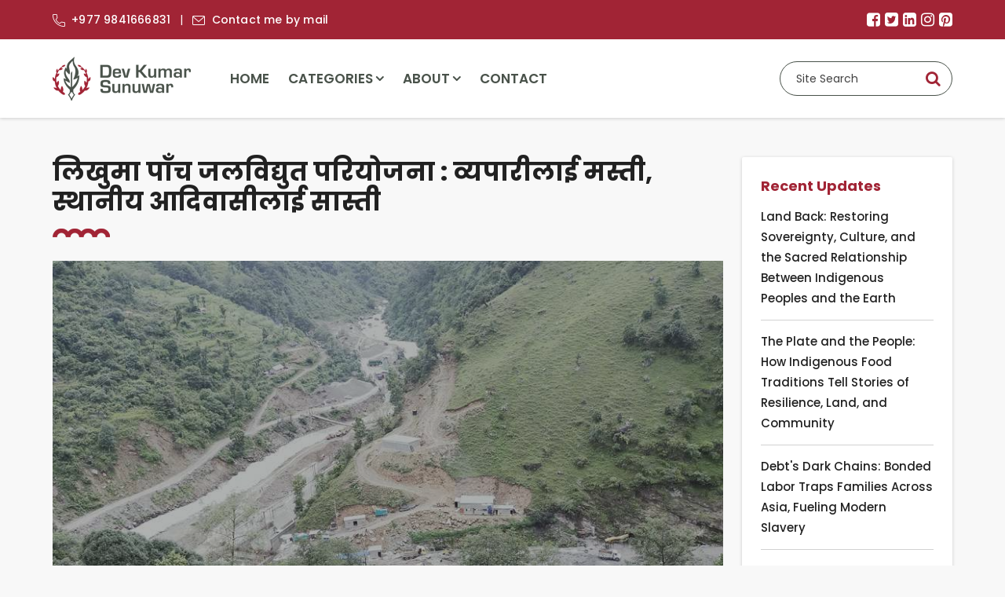

--- FILE ---
content_type: text/html; charset=UTF-8
request_url: https://www.devkumarsunuwar.com.np/hydropower-projects-planned-in-likhu-river-adversely-affect-on-local-indigenous-peoples
body_size: 10334
content:
<!DOCTYPE html><html lang="en" prefix="og: https://ogp.me/ns#"><head>
<link rel="dns-prefetch" href="//ogp.me">
<link rel="dns-prefetch" href="//www.devkumarsunuwar.com.np">
<link rel="dns-prefetch" href="//www.googletagmanager.com">
<link rel="dns-prefetch" href="//schema.org">
<link rel="dns-prefetch" href="//www.facebook.com">
<link rel="dns-prefetch" href="//twitter.com">
<link rel="dns-prefetch" href="//www.linkedin.com">
<link rel="dns-prefetch" href="//www.instagram.com">
<link rel="dns-prefetch" href="//www.pinterest.com">
<link rel="dns-prefetch" href="//www.indigenousvoice.com">
<link rel="dns-prefetch" href="//www.indigenoustelevision.com">
<link rel="dns-prefetch" href="//www.indigenousmediafoundation.org">
<link rel="dns-prefetch" href="//www.indigenousradio.org">
<link rel="dns-prefetch" href="//www.culturalsurvival.org">
<link rel="dns-prefetch" href="//www.ksl.edu.np">
<link rel="dns-prefetch" href="//www.indigenousmediacaucus.org">
<link rel="dns-prefetch" href="//www.ohchr.org">
<link rel="dns-prefetch" href="//polyfill.io"><meta charset="utf-8"><meta http-equiv="X-UA-Compatible" content="IE=edge"><meta name="viewport" content="width=device-width, initial-scale=1, shrink-to-fit=no"><meta name="csrf-token" content="ODlJ5InahTDKpOZQcUB1iPXDvA9Ty73TCGmI8Q7m"><title> Hydropower projects planned in Likhu River adversely affect on Local Indigenous Peoples </title><link rel="canonical" href="https://www.devkumarsunuwar.com.np/hydropower-projects-planned-in-likhu-river-adversely-affect-on-local-indigenous-peoples"><meta property="og:locale" content="en_US"/><meta property="og:type" content="website"/><meta property="og:title" content=" Hydropower projects planned in Likhu River adversely affect on Local Indigenous Peoples "/><meta property="og:url" content="https://www.devkumarsunuwar.com.np/hydropower-projects-planned-in-likhu-river-adversely-affect-on-local-indigenous-peoples"/><meta property="og:image" content="https://www.devkumarsunuwar.com.np/uploads/img/hyropower-project-negatively-affect-indigenous-peoples-of-nepal-dev-kumar-sunuwar.jpg"/><meta property="og:image:width" content="1650" /><meta property="og:image:height" content="600" /><meta property="og:site_name" content="Dev Kumar Sunuwar"/><meta name="twitter:card" content="summary"/><meta name="twitter:title" content=" Hydropower projects planned in Likhu River adversely affect on Local Indigenous Peoples "/><meta name="twitter:image" content="https://www.devkumarsunuwar.com.np/uploads/img/hyropower-project-negatively-affect-indigenous-peoples-of-nepal-dev-kumar-sunuwar.jpg"><meta name="twitter:site" content="@dev_sunuwar"/><meta name="twitter:creator" content="@dev_sunuwar"/><meta name="robots" content="index, follow"><meta name="googlebot" content="index, follow"><meta name="msnbot" content="index, follow"><meta name="allow-search" content="yes"><meta name="author" content="Dev Kumar Sunuwar"><meta name="copyright" content="Dev Kumar Sunuwar"><link rel="shortcut icon" href="https://www.devkumarsunuwar.com.np/themes/images/favicon.ico" type="image/x-icon"><link rel="icon" href="https://www.devkumarsunuwar.com.np/themes/images/favicon.ico" type="image/x-icon"><link rel="preload stylesheet" media="all" href="https://www.devkumarsunuwar.com.np/themes/css/main.min.css?id=94f95909a508980c88ff" as="style"><script async src="https://www.googletagmanager.com/gtag/js?id=G-HKMKLVG0RT" type="4cc7bc68f4004a8a7a25e5fc-text/javascript"></script><script type="4cc7bc68f4004a8a7a25e5fc-text/javascript"> window.dataLayer = window.dataLayer || []; function gtag(){dataLayer.push(arguments);} gtag('js', new Date()); gtag('config', 'G-HKMKLVG0RT'); </script><script type="application/ld+json"> { "@context": "https://schema.org", "@type": "WebSite", "url": "https://www.devkumarsunuwar.com.np", "potentialAction": { "@type": "SearchAction", "target": "https://www.devkumarsunuwar.com.np/search?q={search_term_string}", "query-input": "required name=search_term_string" } } </script><style type="text/css"> a{ color: blue; } .lozad { opacity: 0; transition: opacity 0.375s ease 0s; } .lozad[data-loaded] { opacity: 1; } </style></head><body><div id="wrap"><header class="bd-navbar" id="header"><div class="container"><div class="header-top"><div class="header-top-content"><div class="info"><a href="tel:+977 9841666831"><i class="icon-phone"></i>+977 9841666831</a><a href="/cdn-cgi/l/email-protection#2d49485b4658404c5f404c44416d4a404c4441034e4240"><i class="icon-email"></i>Contact me by mail </a></div><div class="social-media"><div class="links"><a href="https://www.facebook.com/devksunuwar" target="_blank" rel="nofollow" class="fa fa-facebook-square"></a><a href="https://twitter.com/dev_sunuwar" target="_blank" rel="nofollow" class="fa fa-twitter-square"></a><a href="https://www.linkedin.com/in/dev-kumar-sunuwar-b2430036/" target="_blank" rel="nofollow" class="fa fa-linkedin-square"></a><a href="https://www.instagram.com/dev7638/" target="_blank" rel="nofollow" class="fa fa-instagram"></a><a href="https://www.pinterest.com/devkumarsunuwar/" target="_blank" rel="nofollow" class="fa fa-pinterest-square"></a></div></div></div></div><nav class="navbar navbar-expand-lg navbar-light" id="main-menu"><a class="navbar-brand logo" href="https://www.devkumarsunuwar.com.np"><img src="https://www.devkumarsunuwar.com.np/themes/images/logo.png" alt="Dev Kumar Sunuwar"></a><div class="collapse navbar-collapse" id="nav"><ul class="navbar-nav" id="mainnav"><li class="nav-item"><a class="nav-link" href="https://www.devkumarsunuwar.com.np">Home</a></li><li class="nav-item dropdown" data-dropdown-menu-active="hover"><a class="nav-link" href="https://www.devkumarsunuwar.com.np/categories">Categories</a><ul class="dropdown-menu"><li class="dropdown-item"><a href="https://www.devkumarsunuwar.com.np/articles-in-english">ARTICLES IN ENGLISH</a></li><li class="dropdown-item"><a href="https://www.devkumarsunuwar.com.np/hamso-magazine">HAMSO-MAGAZINE</a></li><li class="dropdown-item"><a href="https://www.devkumarsunuwar.com.np/global-news-bulletin-on-indigenous-affairs">Global News Bulletin on Indigenous Affairs</a></li><li class="dropdown-item"><a href="https://www.devkumarsunuwar.com.np/indigenous-peoples-identity-rights-and-issues">Indigenous Peoples' Identity, Rights, and Issues</a></li><li class="dropdown-item"><a href="https://www.devkumarsunuwar.com.np/articles-in-nepali">ARTICLES IN NEPALI</a></li><li class="dropdown-item"><a href="https://www.devkumarsunuwar.com.np/books-and-journal-articles">BOOKS AND JOURNAL ARTICLES</a></li><li class="dropdown-item"><a href="https://www.devkumarsunuwar.com.np/advocacy">ADVOCACY</a></li><li class="dropdown-item"><a href="https://www.devkumarsunuwar.com.np/audios">AUDIOS</a></li><li class="dropdown-item"><a href="https://www.devkumarsunuwar.com.np/videos">VIDEOS</a></li><li class="dropdown-item"><a href="https://www.devkumarsunuwar.com.np/in-the-media">IN THE MEDIA</a></li><li class="dropdown-item"><a href="https://www.devkumarsunuwar.com.np/talks">TALKS</a></li></ul></li><li class="nav-item dropdown" data-dropdown-menu-active="hover"><a class="nav-link" href="https://www.devkumarsunuwar.com.np/about">About</a><ul class="dropdown-menu"><li class="dropdown-item"><a href="https://www.devkumarsunuwar.com.np/about-me">About Me</a></li><li class="dropdown-item"><a href="https://www.devkumarsunuwar.com.np/a-profile-of-dev-kumar-sunuwar">A Profile of Dev Kumar Sunuwar</a></li></ul></li><li class="nav-item"><a class="nav-link" href="https://www.devkumarsunuwar.com.np/contact">Contact</a></li></ul></div><div class="header-right"><a href="tel:+977 9841666831" class="phone d-lg-none"><i class="icon-phone-call"></i></a><form class="key-search" action="https://www.devkumarsunuwar.com.np/search"><input type="text" name="q" class="form-control" placeholder="Site Search" required autocomplete="off" /><button type="submit" class="btn"><i class="fa fa-search"></i></button></form></div><button class="navbar-toggler" type="button" data-toggle="collapse" data-target="#nav" aria-controls="nav" aria-expanded="false" aria-label="Toggle navigation"><span class="navbar-toggler-icon"></span></button></nav></div></header><div class="header-height"></div><div class="contain common-box" role="main"><div class="container"><div class="row"><div class="col-lg-9"><h1>लिखुमा पाँच जलविद्युत परियोजना : व्यपारीलाई मस्ती, स्थानीय आदिवासीलाई सास्ती</h1><div class="page-banner common-module"><div class="bg-stretch"><img class="lozad" data-src="https://www.devkumarsunuwar.com.np/uploads/img/hyropower-project-negatively-affect-indigenous-peoples-of-nepal-dev-kumar-sunuwar.jpg" alt="लिखुमा पाँच जलविद्युत परियोजना : व्यपारीलाई मस्ती, स्थानीय आदिवासीलाई सास्ती" /><noscript><img src="https://www.devkumarsunuwar.com.np/uploads/img/hyropower-project-negatively-affect-indigenous-peoples-of-nepal-dev-kumar-sunuwar.jpg" alt="लिखुमा पाँच जलविद्युत परियोजना : व्यपारीलाई मस्ती, स्थानीय आदिवासीलाई सास्ती" /></noscript></div></div><article class="common-module mb-lg-0"><p><strong>- देब कुमार सुनुवार</strong></p><p>जलस्रोत र जलविद्युत नेपालको असीम वरदान हो । अपार जलस्रोत र अनुकुल भौगोलिक अवस्थितका कारण नेपाललाई जलविद्युत परियोजना निर्माणकालागि उत्तम भुगोलको रुपमा लिइन्छ । यही जलस्रोत र जलविद्युतको असीम सम्भावनाप्रति विदेशीहरु पनि लोभिएका मात्र होइनन् जलविद्युत निर्माणमा आर्थिक लगानीसमेत बढाईरहेका छन् । पछिल्लो समयमा आदिवासी कोइँच समुदायको पुख्र्यौली थातथलो, भु&ndash;क्षेत्र वा पुस्तौदेखि नियन्त्रण, स्वमित्व र उपभोग गर्दै आएको लिखुमा करिव ५ वटा जलविद्युत परियोजनाहरु निर्माणधिन अवस्थामा छन् । जस्ले स्थानिय आदिवासी कोइँच सुनुवारको आर्थिक, सामाजिक, आध्यात्मिक र जीविकोपार्जनमा नकरात्मक असर देखिन शुरु भएको छ । तर यसको विषयमा त्यति बहस भने भएको देखिदैन ।&nbsp;</p><p>नेपाल सरकार पक्ष राष्ट्र भई पारित भएको आदिवासीहरुको अधिकार सम्बन्धी संयुक्त राष्ट्रसंघीय घोषणापत्र (युएनड्रिप), २००७ र अन्तराष्ट्रिय श्रम संगठन महासन्धि नं. १६९ (१९८९) बमोजिम आदिवासी जनजातिको पुख्र्यौलि थाँतथलोस्थित प्राकृतिक स्रोत साधन विशेषगरी जंगल, जल र जमिनमाथि आदिवासी जनजातिको अग्रअधिकार रहने उल्लेख गरिएको मात्र होइन, उनीहरुको पुख्र्यौलि थातथलोमा&nbsp; कुनैपनि प्रकारको परियोजना, उद्योग तथा खानी लगायत अन्य उद्योगधन्दा संचालन गर्दा सम्बन्धीत आदिवासी जनजातिहरुसँग स्वतन्त्ररुपले, अग्रिम सुसूचित जानकारीसहितको मञ्जुरी कायम गरी न्यायोचित छलफल, परामर्श, सहभागिता र सहमतिमा गर्नुपर्ने व्यवस्था गरेको छ । कुनैपनि परियोजना सञ्चालन गर्ने क्रममा प्रभावित समुदायसँग परामर्श वा छलफल विकासको एक अनिवार्य प्रक्रिया हो । साथै जलस्रोत स्थानीय समुदायको नियन्त्रण र अपनत्व भएको कारण उनीहरुको अग्रधिकार हुन्छ । तर नेपालमा स्थानीय प्राकृतिक स्रोत साधनको प्रयोग गरी नाफामूलक आयोजना सञ्चालन गर्दा त्यस्ता आयोजनाबाट प्रभावित हुने आदिवासी जनजाति तथा स्थानीय बासिन्दासँग कुनैपनि प्रकारको छलफल, परामर्श, सहभागिता र सहमति भएको पाईदैन । यसबाट त्यसप्रकारको आयोजनामा स्थानीय बासिन्दाको सहभागिताको अंश शुन्य हुने गरेको छ । सोलुखुम्बु, ओखलढुङगा र रामेछाप जिल्लाहरुकोबीचमा सिमाना भएर बग्ने लिखु खोलामा निर्माणधिन जलविद्युत परियोजनालाई उदाहरणको रुपमा लिन सकिन्छ ।&nbsp;</p><blockquote><p>नेपालमा स्थानीय प्राकृतिक स्रोत साधनको प्रयोग गरी नाफामूलक आयोजना सञ्चालन गर्दा त्यस्ता आयोजनाबाट प्रभावित हुने आदिवासी जनजाति तथा स्थानीय बासिन्दासँग कुनैपनि प्रकारको छलफल, परामर्श, सहभागिता र सहमति भएको पाईदैन ।&nbsp;यसबाट त्यसप्रकारको आयोजनामा स्थानीय बासिन्दाको सहभागिताको अंश शुन्य हुने गरेको छ । सोलुखुम्बु, ओखलढुङगा र रामेछाप जिल्लाहरुकोबीचमा सिमाना भएर बग्ने लिखु खोलामा निर्माणधिन जलविद्युत परियोजनालाई उदाहरणको रुपमा लिन सकिन्छ ।&nbsp;</p></blockquote><p>लिखुखोला, सोलुखुम्बु जिल्लामा न्यून तर ओखलढुङगा र रामेछाप जिल्लाहरुमा अधिक बसोबास र पुख्र्यौली भूमि, थातथलो भएका केही अन्य तर विशेषरुपमा आदिवासी कोइँच सुनुवार समुदायहरुले वर्षैदेखि नियन्त्रण, स्वमित्व, उपभोग र उपयोग गर्दै आएको लामो इतिहास छ । त्यो भन्दापनि आदिवासी कोइँच सुनुवारको आफ्नो पुख्र्यौली थातथलो र भू&ndash;क्षेत्रमा अवस्थित यो नदिमा सामाजिक, आर्थिक, साँस्किृतिक र आध्यात्मिक सम्बन्धहरु गाँसिएका छन् । त्यसैले लिखुखोलामा निर्माणधिन जलविद्युत परियोजनाबाट आदिवासी कोइँच सुनुवारहरु तुलनात्मकरुपमा अरु स्थानीय समुदायहरु भन्दा बढी प्रभावित हुने देखिन्छ । यहाँका आदिवासी कोइँच सुनुवारहरु राष्ट्रिय तथा अन्तराष्ट्रिय कानूनहरुद्धारा प्रदत्त अधिकारका बारेमा जानकार पनि नभएका कारण यसको फाइदा जलविद्युतमा लगानी गर्ने नीजि व्यक्ति र संस्थाहरुलाई पुगेको छ ।&nbsp;</p><p><strong>लिखुखोला र जलविद्युत परियोजना</strong></p><p>रामेछाप, सोलुखुम्बु र&nbsp; ओखलढुङगा जिल्लाको सिमाना भएर बग्ने लिखु नदीमा करिब २६३ मेगावाट क्षमताका पाँच जलविद्युत परियोजनाहरु निर्माणधिन छन् । लिखुमा कार्यान्वयन भएको पाँच जलविद्युत परियोजनामा काठमाडौंमा केन्द्रित नीजि कम्पनीहरुको संयुक्त लगानी रहेको छ । जसमध्ये टिएम दुगड ग्रुप, हिमालयन हाइड्रोपावर प्र.लि. पिके हाइड्रोपावर, एपोलो हाइड्रोपावर प्रा.लि. ग्रिनभेन्चर प्रा.लि. मुख्य साझेदार हुन् । ती कम्पनीका लागि लक्ष्मी बैंकको नेतृत्वमा, सिद्र्धाथ बैंक, सिटिजन बैंक इन्टरनेशनल, सेञ्जुरी कर्मर्सियल बैंक, बैंक अफ काठमाडौं समेत पाँच नीजि बैंकहरुको पनि संलग्नता रहेको छ ।&nbsp;</p><p>जलविद्युत परियोजना सञ्चालन गर्नुपूर्व परियोजना सञ्चालनकर्ताहरुले स्थानीयबासी र स्थानीय सरकारी अधिकारीहरुको सहभागितामा व्यापक छलफल गरी असल नियतले वातावरणिय मुल्याङ्कन, सामाजिक असर मुल्याङ्कन प्रतिवेदन तयार गर्नुपर्छ । सोही प्रतिवेदनमा परियोजना सञ्चालकहरुले परियोजनाले पार्न सक्ने अनुमानित असरलाई सम्बोधन गर्ने उपाय र प्रतिवद्धताहरुको आधारमा उर्जामन्त्रालयले इजाजत प्रदान गर्दछ । त्यसपछि आयोजना सञ्चालकहरुले आफुले जलविद्युत परियोजना सम्बन्धी प्रतिवेदनमा उल्लेखित अनुमानित वातावराणीय र सामाजिक असरहरुलाई पटकपटक सार्वजानिक सुनुवाईका साथै स्थानीय सञ्चारमाध्यमहरुको निरन्तर संलग्नतामा स्थानीय समुदायहरुले बोल्ने र बुझ्ने भाषामा उपलब्ध गराउनुपर्ने हुन्छ । तर सुनुवार सेवा समाज संघीय कार्यसमितिले २०७४ सालमा लिखुको छेउमा अवस्थीत रामेछाप जिल्लाको उमाकुण्ड गाउँपालिका अन्र्तगत कुँवुँकाँस्थली र सोलुखुम्बु जिल्लाको लिखुपिके गाउँपालिका अन्र्तगत दोभानमा आयोजना गरेको जलविद्युत परियोजनाले आदिवासी कोइँच सुनुवार समुदायमाथि पारेको र पार्नसक्ने प्रभावका बारेमा आयोजना गरेको अन्र्तक्रिया कार्यक्रममा स्थानीय कोइँच सुनुवार समुदायहरुले ति लिखुमा निर्माणाधिन पाँचैवटा जलविद्युत परियोजनाहरुले उनीहरुलाई सामान्य सूचनासम्म पनि नदिइएको बताएका थिए । जस्ले गर्दा जलविद्युत परियोजनाले त्यसक्षेत्रमा बसोबास गर्ने स्थानीयबासी र विशेषगरी आदिवासी कोइँच सुनुवार समुदायमा नकारात्मक असर पुराएको मात्र होइन, परियोजना आफै दिगोरुपमा निर्माण हुनेमा समेत शंका देखिन्छ ।&nbsp;</p><p><strong>लिखु जलविद्युत परियोजना र असर</strong></p><p>अन्तराष्ट्रिय श्रम संगठनको आदिवासी जनजाति सम्बन्धी महासन्धि नं. १६९ लाई नेपाल सरकारले सन् २००७ अर्थात वि.सं. २०६४ मा अनुमोदन गरेको छ । त्यसैगरी आदिवासीहरुको अधिकार सम्बन्धी संयुक्त राष्ट्रसंघीय घोषणापत्र (युएनड्रिप) मा पनि त्यही वर्ष हस्ताक्षर गरेको छ ।&nbsp; &nbsp;यी महासन्धी र घोषणापत्रले आदिवासी जनजातिको भूमि, भूक्षेत्र, वन र जलमा आधारित कुनैपनि विकास निर्माणसम्बन्धी परियोजना सञ्चालन गर्दा सम्बन्धीत आदिवासीहरुसँग&nbsp; स्वतन्त्र रुपले परियोजनासँग सम्बन्धीत सम्पूर्ण जानकारी र सूचनाहरु उनीहरुले बुझ्ने र बोल्ने भाषामा, स्थानीयहरुको सहभागिता, छलफल र परामर्शबाट सहमति र मञ्जुरी कायम गरेर गर्नुपर्ने उल्लेख गरेका छन् । त्यसैगरी नेपालको संविधान, २०७२ र वातावरण संरक्षण ऐन, २०५३ को दफा ३ ले पनि स्पष्ट रुपमा त्यस्ता परियोजना सञ्चालन गर्नुपूर्व, सामाजिक असर मुल्याङ्कन र वातावरणीय प्रभाव मुल्याङ्कन गर्नुपर्दछ । त्यसैगरी नेपालको संविधान, २०७२ को मौलिक हक अन्र्तगतको धारा २७ ले कुनैपनि परियोजना वा सार्वजानिक सरोकारका कुनैपनि विषयको सूचना माग्ने र सूचना पाउने नागरिकको सूचनाको हकलाई सुनिश्चित गरेको छ । त्यसैगरी स्थानीय स्वयत्त शासन ऐन, २०५५ ले स्थानीय परिषदहरुमार्फत परियोजनाको पहिचान, निर्माण, योजना र कार्यान्वयन गरी विकासका प्रक्रियाहरुमा आदिवासी जनजाति र स्थानीयहरुको सहभागिता गराउनैपर्ने नियम राखेको छ । तर लिखुमा सञ्चालित जलविद्युत परियोजनामा स्थानीयहरुको सहभागिता वेगर, उनीहरुलाई सूचना वा जानकारी नदिई भएको स्पष्ट देखिन्छ ।&nbsp;</p><blockquote><p>स्थानीयहरुले पटकपटक परियोजनासँग सम्बन्धीत सूचना र जानकारीहरु सार्वजानिक गर्न माग गरेको देखिन्छ । त्यसैगरी परियोजनाले क्षति गरेको सामुदायिक बन, नीजि जमिन उपर क्षतिपूर्ति दिन, परियोजनाले निम्त्याएको जोखिमहरु न्यूनिकरणका उपायहरु तुरुन्त लागू गर्नुपर्ने मागहरु गरेको देखिन्छ । तर ति मागहरुको सम्बोधनको लागि परियोजना सञ्चालकहरुले तत्परता नदेखाएको स्थानीयहरुको गुनासो रहेको छ ।&nbsp;</p></blockquote><p>स्थानीयहरुले पटकपटक परियोजनासँग सम्बन्धीत सूचना र जानकारीहरु सार्वजानिक गर्न माग गरेको देखिन्छ । त्यसैगरी परियोजनाले क्षति गरेको सामुदायिक बन, नीजि जमिन उपर क्षतिपूर्ति दिन, परियोजनाले निम्त्याएको जोखिमहरु न्यूनिकरणका उपायहरु तुरुन्त लागू गर्नुपर्ने मागहरु गरेको देखिन्छ । तर ति मागहरुको सम्बोधनको लागि परियोजना सञ्चालकहरुले तत्परता नदेखाएको स्थानीयहरुको गुनासो रहेको छ ।&nbsp;त्यसैगरी परियोजनासँग जोड्ने सडकको निर्माण गर्दा स्थानीयहरुको सहभागिता र सार्वजानिक सुनुवाई बिना जथाभाविरुपमा मनखुसी गरेको कारण धेरैमात्रामा रुखको कटानी र बुट्यानहरु फडानी भएको, पहाडी खेत र उब्जाउ जमिनहरु नष्ट भएका मात्र होइनन्, उब्जाउ जमिन र जैविक विविधताहरु सखाप भएका छन् । तर त्यस्ता जोखिमहरु हुन नदिन परियोजनाले प्रयाप्त कदम चालेको देखिँदैन । परियोजनाले बिना क्षतिपूर्ति अधिग्रहण गरेको धेरै जमिन आदिवासी जनजाति कोइँच सुनुवारको पुख्र्यौली थलोमा पर्दछ । परियोजनाले अधिकरण गरेसँगै उनीहरुले आफ्नो पुख्र्यौलीथलो र भूक्षेत्र गुमाउने छन् । लिखुमा पुस्तौँदेखि कतिपय आदिवासी कोइँच सुनुवारहरु माछा मारेर आफ्नो जीविकोपार्जन गर्ने, सिँचाई गर्ने मात्र होइन, पवित्र नदि भएको विस्वासका साथ पूजा गर्ने, मनोरञ्जनात्मक गतिविधी गर्ने र परम्परागत रुपमा मृतलास जलाउने गर्दै आएका छन् । लिखुखोलाको माछा कोइँच सुनुवार समुदायको संस्कारमा आवस्यक पर्दछ । परियोजनाले नदीको पानीको बहावलाई स्थान्तरण गर्ने हुँदा त्यस्ले पानीको स्रोतमाथि समुदायको पहुँचमा रोक लगाउनेछ । यसरी परियोजनाले स्थानीयहरुको नदीजन्य स्रोतमाथिको पहुँचमा असर पुग्नेभएपनि तिनको क्षतिपूर्ति दिने योजना र कार्यक्रमहरु बनाएको देखिदैन ।&nbsp;</p><p>सञ्चालकहरुले सार्वजानिक सुनुवाई गरेको दाबी गरेपनि आफ्नो नजिक, पक्षमा बोल्ने समाजका र राजनीतिक पार्टिका केही सिमित संभ्रान्तहरुलाई सहरबजार र होटलका कोठामा जम्मागरी नाममात्रको सुनुवाई गरेको र क्षतिपूर्तिको हकमा पनि मनखुसी दिएको प्रष्ट&nbsp; देखिन्छ । त्यसकारण लिखुखोलामा निर्माणाधिन जलविद्युत परियोजनाले पनि नेपालका अन्य क्षेत्रमा सञ्चालित परियोजनाले जस्तै समाजमा वर्ग विभाजन गरेको प्रष्ट देख्न सकिन्छ, भने अन्य स्थानिय समुदायहरुको साथै विशेषगरि आदिवासी कोइँच सुनुवार समुदायहरुले वर्षौदेखि नियन्त्रण, स्वामित्व, उपभोग र उपयोग गर्दै आएको ऐतिहासिक लिखुखोला अब केही सिमित राजनीतिक नेता, नीजि व्यक्ति वा संस्था र व्यापारीहरुले नियन्त्रण गरेका छन् । त्यसको मार भने स्थानीय समुदायहरु र विशेषगरी आदिवासी कोइँच सुनुवारहरुलाई पर्ने निश्चित छ । स्थानीय र आदिवासी समुदायले खेप्नु परेको नोक्सानी ठूला विकासले पार्ने सानो असरको रुपमा परिभाषित गर्ने गरिन्छ, भने विकासले निम्त्याएको सानोतिनो असरहरु समुदायहरुले पनि सहनुपर्ने दावी गरिन्छ । प्रभावित समुदायहरुलाई प्रतिद्धन्द्धी वा विरोधीको रुपमा लिने गरिन्छ । उनीहरुलाई प्रतिरोध नगर्नको लागि जर्वजस्ती दबाउने गरिदै आएको छ । यस्ता विकासले केहीलाई मात्र फाइदा पुराउने र आम स्थानीयबासीले मार खेप्नुपर्ने प्रष्ट देखिन्छ । त्यसैले यो विषयमा कुरा उठाउन जरुरी छ । परियोजनाले प्रभावित समुदायको आर्थिक र सामाजिक अवस्था विग्रन नदिन स्थानीय र आदिवासीहरुसँग असल नियतले गहनरुपमा छलफल र परामर्श गरी स्थानीयहरुसँग स्वतन्त्ररुपले परियोजना सञ्चालन गर्नु अगावै वा गर्ने क्रममा प्रर्याप्त जानकारी, सूचना उनीहरुले बोल्ने र बुझ्ने भाषामा दिएर उनीहरुसँग सहमति कायम गरेर मात्र जलविद्युत निर्माण गर्नुपर्दछ, नत्र भने जलविद्युत परियोजनाले कालान्तरमा द्धन्द्ध निम्त्याउने र अवरोध हुने स्पष्ट देखिन्छ ।&nbsp;</p><p><strong>पुछारमा</strong></p><p>पुस्तौदेखि नियन्त्रण, स्वामित्व र उपभोग वा उपयोग गर्दै आएको लिखुमा अन्य स्थानीय समुदायहरुसँगै आदिवासी कोइँच सुनुवार समुदायहरुको चासो, गुनासो र सरोकार हुनु स्वाभाविक हो ।&nbsp; उनीहरु पनि स्थानीय क्षेत्रमा हुने र भएको विकासको विरोधी अवश्य होइनन् । विकास हुनुपर्छ तर विकासले वातावरणमा र हाम्रो समाजमा बिनाश गर्नु भएन । त्यसकारण लिखुमा जलविद्युत परियोजना निर्माण गर्दा अन्र्तराष्ट्रिय तथा राष्ट्रिय कानूनहरुको पूर्ण पालना गर्नुपर्दछ ।&nbsp; जलविद्युत नेपालको असीम वरदान हो भन्नेमा विवाद छैन् । तर जलविद्युत परियोजना कार्य जसरी भइरहेको छ, त्यसको बारेमा सार्वजानिक बहस हुन जरुरी छ । यसको लागि सुनुवार सेवा समाजको संघदेखी स्थानियतह सम्म र सवै भातृसंगठनहरु राष्ट्रिय र अन्र्तराष्ट्रिय कानूनहरुले दिएको अधिकारहरुका बारेमा चेतना जागृत गर्न, जलविद्युत परियोजना सञ्चालनका क्रममा संगठित भई आफ्ना कुरा स्थानीय कोइँच सुनुवार समुदायहरुलाई जागरुक गराउन तत्परताका साथ तत्कालै सक्रिय भूमिका खेल्नुपर्ने देखिन्छ । कुनैपनि परियोजना वा विकास निर्माणका कार्य सञ्चालन गर्ने क्रममा प्रभावित समुदायसँग परामर्श, छलफल र उनीहरुको सहभागिता अनिवार्य प्रक्रिया हो । विकासमा नागरिकको सहभागिता केबल औपचारिकतामा मात्र सिमित हुनुहुन्न । स्थानीय समुदायहरु विकास निर्माणको हरेक चरण र प्रक्रियामा अर्थपूर्ण सहभागिता, सहमति र मञ्जुरी कायम भयो भनेमात्र दिगो विकास सम्भव छ । लिखु जलविद्युत परियोजनाका सम्बन्धमा स्थानीय आदिवासी कोइँच सुनुवार समुदाय असीम बरदानमा परिणत होस भन्ने चहान्छन् नकि सराप ।&nbsp;</p><p><strong>यो लेख सुनुवार विद्यार्थी समाजको मुखमत्र चेतना २०७५ चैत्रको अंकमा प्रकाशन भएको हो ।</strong></p></article><div class="addthis_inline_share_toolbox my-5"></div></div><div class="sidebar col-lg-3"><div class="sidebar-module side-nav recent_update"><h3 class="module-title">Recent Updates</h3><ul><li><a href="https://www.devkumarsunuwar.com.np/land-back-restoring-sovereignty-culture-and-the-sacred-relationship-between-indigenous-peoples-and-the-earth">Land Back: Restoring Sovereignty, Culture, and the Sacred Relationship Between Indigenous Peoples and the Earth</a></li><li><a href="https://www.devkumarsunuwar.com.np/the-plate-and-the-people-how-indigenous-food-traditions-tell-stories-of-resilience-land-and-community">The Plate and the People: How Indigenous Food Traditions Tell Stories of Resilience, Land, and Community</a></li><li><a href="https://www.devkumarsunuwar.com.np/debt-s-dark-chains-bonded-labor-traps-families-across-asia-fueling-modern-slavery">Debt's Dark Chains: Bonded Labor Traps Families Across Asia, Fueling Modern Slavery</a></li><li><a href="https://www.devkumarsunuwar.com.np/centuries-of-wisdom-why-indigenous-knowledge-is-the-key-to-climate-resilience-and-global-adaptation">Centuries of Wisdom: Why Indigenous Knowledge is the Key to Climate Resilience and Global Adaptation</a></li><li><a href="https://www.devkumarsunuwar.com.np/as-a-woman-leading-indonesia-s-indigenous-peoples-alliance">As a Woman: Leading Indonesia’s Indigenous Peoples’ Alliance</a></li></ul></div><div class="sidebar-module side-nav"><h3 class="module-title">Cateogories</h3><ul><li><a href="https://www.devkumarsunuwar.com.np/articles-in-english">ARTICLES IN ENGLISH</a></li><li><a href="https://www.devkumarsunuwar.com.np/hamso-magazine">HAMSO-MAGAZINE</a></li><li><a href="https://www.devkumarsunuwar.com.np/global-news-bulletin-on-indigenous-affairs">Global News Bulletin on Indigenous Affairs</a></li><li><a href="https://www.devkumarsunuwar.com.np/indigenous-peoples-identity-rights-and-issues">Indigenous Peoples' Identity, Rights, and Issues</a></li><li><a href="https://www.devkumarsunuwar.com.np/articles-in-nepali">ARTICLES IN NEPALI</a></li><li><a href="https://www.devkumarsunuwar.com.np/books-and-journal-articles">BOOKS AND JOURNAL ARTICLES</a></li><li><a href="https://www.devkumarsunuwar.com.np/advocacy">ADVOCACY</a></li><li><a href="https://www.devkumarsunuwar.com.np/audios">AUDIOS</a></li><li><a href="https://www.devkumarsunuwar.com.np/videos">VIDEOS</a></li><li><a href="https://www.devkumarsunuwar.com.np/in-the-media">IN THE MEDIA</a></li><li><a href="https://www.devkumarsunuwar.com.np/talks">TALKS</a></li></ul></div></div></div></div></div><aside class="common-box bg-white"><div class="container"><div class="affiliation"><ul class="affiliation-list"><li><div class="item"><a href="https://www.indigenousvoice.com/" target="_blank" rel="nofollow" class="intro-img"><img class="lozad" data-src="https://www.devkumarsunuwar.com.np/themes/images/indigenous-voice.png" alt="indigenous voice" /></a></div></li><li><div class="item"><a href="https://www.indigenoustelevision.com/" target="_blank" rel="nofollow" class="intro-img"><img class="lozad" data-src="https://www.devkumarsunuwar.com.np/themes/images/indigenous-television.png" alt="indigenous television" /></a></div></li><li><div class="item"><a href="https://www.indigenousmediafoundation.org/" target="_blank" rel="nofollow" class="intro-img"><img class="lozad" data-src="https://www.devkumarsunuwar.com.np/themes/images/indigenous-media-foundation.png" alt="indigenous media foundation" /></a></div></li><li><div class="item"><a href="https://www.indigenousradio.org/" target="_blank" rel="nofollow" class="intro-img"><img class="lozad" data-src="https://www.devkumarsunuwar.com.np/themes/images/indigenous-radio.png" alt="indigenous Radio" /></a></div></li><li><div class="item"><a href="https://www.culturalsurvival.org/" target="_blank" rel="nofollow" class="intro-img"><img class="lozad" data-src="https://www.devkumarsunuwar.com.np/themes/images/cultural-survival-logo.png" alt="cultural survival logo" /></a></div></li><li><div><a href="https://www.ksl.edu.np/" target="_blank" rel="nofollow" class="intro-img"><img class="lozad" data-src="https://www.devkumarsunuwar.com.np/themes/images/kathmandu-school-of-law.png" alt="kathmandu school of law" /></a></div></li><li><div class="item"><a href="https://www.indigenousmediacaucus.org/" target="_blank" rel="nofollow" class="intro-img"><img class="lozad" data-src="https://www.devkumarsunuwar.com.np/themes/images/indigenous-media-caucus.png" alt="indigenous media caucus" /></a></div></li><li><div class="item"><a href="https://www.ohchr.org/en/about-us/funding-budget/indigenous-peoples-fund/board-trustees-un-voluntary-fund-indigenous-populations" target="_blank" rel="nofollow" class="intro-img"><img class="lozad" data-src="https://www.devkumarsunuwar.com.np/themes/images/un-logo-blue.svg" alt="UN" /></a></div></li></ul></div></div></aside><footer id="footer" class="common-box"><div class="container"><aside class="footer-nav common-module"><h3>Quick Links</h3><a href="https://www.devkumarsunuwar.com.np/about">About</a>|<a href="https://www.devkumarsunuwar.com.np/photo-archives">PHOTO ARCHIVES</a>|<a href="https://www.devkumarsunuwar.com.np/site-map">Site Map</a>|<a href="https://www.devkumarsunuwar.com.np/contact">Contact</a></aside><div class="social-media common-module"><div class="links"><a href="https://www.facebook.com/devksunuwar" target="_blank" rel="nofollow" class="fa fa-facebook-square"></a><a href="https://twitter.com/dev_sunuwar" target="_blank" rel="nofollow" class="fa fa-twitter-square"></a><a href="https://www.linkedin.com/in/dev-kumar-sunuwar-b2430036/" target="_blank" rel="nofollow" class="fa fa-linkedin-square"></a><a href="https://www.instagram.com/dev7638/" target="_blank" rel="nofollow" class="fa fa-instagram"></a><a href="https://www.pinterest.com/devkumarsunuwar/" target="_blank" rel="nofollow" class="fa fa-pinterest-square"></a></div></div><div class="copy-rights"> Copyright &copy; 2026, Dev Kumar Sunuwar. All Rights Reserved - <a href="/privacy-policy">Privacy Policy</a></div></div></footer></div><script data-cfasync="false" src="/cdn-cgi/scripts/5c5dd728/cloudflare-static/email-decode.min.js"></script><script crossorigin="anonymous" src="https://cdnjs.cloudflare.com/polyfill/v3/polyfill.min.js?flags=gated&features=Object.assign%2CIntersectionObserver" async type="4cc7bc68f4004a8a7a25e5fc-text/javascript"></script><script src="https://www.devkumarsunuwar.com.np/themes/js/main.min.js?id=4c9d6a988a8b36345618" type="4cc7bc68f4004a8a7a25e5fc-text/javascript"></script><script type="4cc7bc68f4004a8a7a25e5fc-text/javascript"> var base_url = 'https://www.devkumarsunuwar.com.np/'; $.ajaxSetup({ headers: { 'X-CSRF-TOKEN': $('meta[name="csrf-token"]').attr('content') } }); function toastMessage($type,$message){ toast({type: $type,title: $message}); }</script><script src="https://www.devkumarsunuwar.com.np/themes/js/custom.min.js?id=9920055e259106a064f0" defer type="4cc7bc68f4004a8a7a25e5fc-text/javascript"></script><script type="4cc7bc68f4004a8a7a25e5fc-text/javascript" src="//s7.addthis.com/js/300/addthis_widget.js#pubid=ra-5f22b187f8efc27d"></script><script type="4cc7bc68f4004a8a7a25e5fc-text/javascript"> $(document).ready(function(){ if($('.common-module').find($('table').length)){ $('.common-module').find($('table')).addClass('table'); } });</script><script src="https://www.devkumarsunuwar.com.np/themes/js/copy.min.js" type="4cc7bc68f4004a8a7a25e5fc-text/javascript"></script><script src="https://www.devkumarsunuwar.com.np/themes/js/validator.min.js" defer type="4cc7bc68f4004a8a7a25e5fc-text/javascript"></script><div class="modal fade" id="divloader" tabindex="-1" role="dialog" aria-labelledby="myModalLabel" aria-hidden="true" style="width:100%;height:100%;background:#ccc;opacity: .55;"><div class="divloader" style="left: 50%; top: 50%; z-index:1000; width: 30px; height:30px; position: fixed;"></div></div><script src="/cdn-cgi/scripts/7d0fa10a/cloudflare-static/rocket-loader.min.js" data-cf-settings="4cc7bc68f4004a8a7a25e5fc-|49" defer></script><script defer src="https://static.cloudflareinsights.com/beacon.min.js/vcd15cbe7772f49c399c6a5babf22c1241717689176015" integrity="sha512-ZpsOmlRQV6y907TI0dKBHq9Md29nnaEIPlkf84rnaERnq6zvWvPUqr2ft8M1aS28oN72PdrCzSjY4U6VaAw1EQ==" data-cf-beacon='{"version":"2024.11.0","token":"bae78285c1234bdba9abad35be97665a","r":1,"server_timing":{"name":{"cfCacheStatus":true,"cfEdge":true,"cfExtPri":true,"cfL4":true,"cfOrigin":true,"cfSpeedBrain":true},"location_startswith":null}}' crossorigin="anonymous"></script>
</body></html>

--- FILE ---
content_type: text/javascript
request_url: https://www.devkumarsunuwar.com.np/themes/js/copy.min.js
body_size: 422
content:
var CopyLink=function(e,t){function n(t,n,i){t.addEventListener?t.addEventListener(n,i,!1):t.attachEvent&&t.attachEvent("on"+n,function(){return i.call(t,e.event)})}function i(){var e=a.parentNode;e&&e.removeChild(a)}function o(e){this.id=e.id||"copylink",this.minimalSelection=e.minimalSelection||20,this.container=e.container,this.handler=e.handler||function(){return"<br>Source: "+location.href},this.create(),this.setupEvents()}var a=null;return o.addEvent=n,o.prototype={create:function(){a||((a=t.createElement("span")).id=this.id,a.style.cssText="position: absolute; left: -9999px;")},setupEvents:function(){var e=this;n(e.container,"copy",function(){e.insert()})},insert:function(){var n=e.getSelection?e.getSelection():!(!t.selection||!t.selection.createRange)&&t.selection.createRange();if(n&&!((n.toString?n.toString():n.text).length<this.minimalSelection))if(n.getRangeAt){var o=n.getRangeAt(0),r=o.startContainer,c=o.endContainer;if(r&&c&&r.compareDocumentPosition){if(2&r.compareDocumentPosition(c)&&(r=c,c=o.startContainer),r=o.endOffset,1==c.nodeType){if(!(c=c.lastChild)||3!=c.nodeType)return;r=c.data.length}var s=t.createRange();s.setStart(c,r),a.innerHTML=this.handler.call(this),s.insertNode(a),o.setEndAfter(a),n.removeAllRanges(),n.addRange(o),e.setTimeout(function(){o.setEndBefore(a),n.removeRange?n.removeRange(o):n.removeAllRanges(),n.addRange(o),i()},0)}}else n.duplicate&&((s=n.duplicate()).setEndPoint("StartToEnd",n),a.innerHTML=this.handler.call(this),s.pasteHTML(a.outerHTML),n.setEndPoint("EndToEnd",s),n.select(),a=t.getElementById(id),e.setTimeout(i,0))}},o}(window,document);CopyLink.addEvent(window,"load",function(){new CopyLink({container:document.body,handler:function(){return"<b>Read more at: "+location.href+"</b>"},minimalSelection:20})});